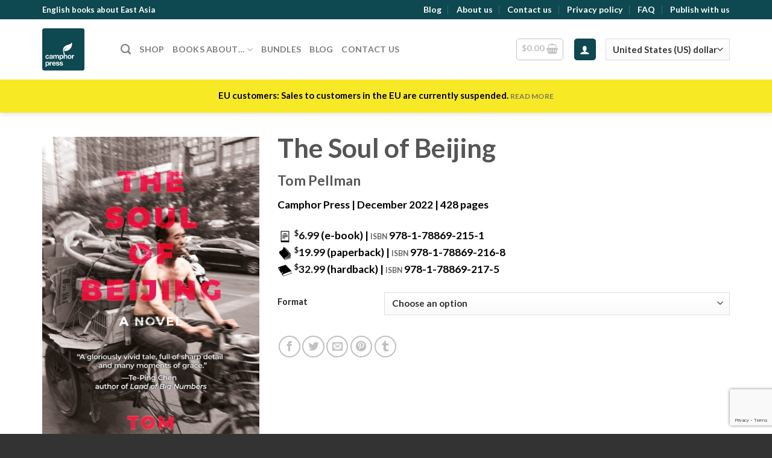

--- FILE ---
content_type: text/html; charset=utf-8
request_url: https://www.google.com/recaptcha/api2/anchor?ar=1&k=6Le-ZOcbAAAAAHqt_ibPv-NXyQAA1iRMSD5xJ96C&co=aHR0cHM6Ly93d3cuY2FtcGhvcnByZXNzLmNvbTo0NDM.&hl=en&v=PoyoqOPhxBO7pBk68S4YbpHZ&size=invisible&anchor-ms=20000&execute-ms=30000&cb=2miqhtel5wdt
body_size: 48878
content:
<!DOCTYPE HTML><html dir="ltr" lang="en"><head><meta http-equiv="Content-Type" content="text/html; charset=UTF-8">
<meta http-equiv="X-UA-Compatible" content="IE=edge">
<title>reCAPTCHA</title>
<style type="text/css">
/* cyrillic-ext */
@font-face {
  font-family: 'Roboto';
  font-style: normal;
  font-weight: 400;
  font-stretch: 100%;
  src: url(//fonts.gstatic.com/s/roboto/v48/KFO7CnqEu92Fr1ME7kSn66aGLdTylUAMa3GUBHMdazTgWw.woff2) format('woff2');
  unicode-range: U+0460-052F, U+1C80-1C8A, U+20B4, U+2DE0-2DFF, U+A640-A69F, U+FE2E-FE2F;
}
/* cyrillic */
@font-face {
  font-family: 'Roboto';
  font-style: normal;
  font-weight: 400;
  font-stretch: 100%;
  src: url(//fonts.gstatic.com/s/roboto/v48/KFO7CnqEu92Fr1ME7kSn66aGLdTylUAMa3iUBHMdazTgWw.woff2) format('woff2');
  unicode-range: U+0301, U+0400-045F, U+0490-0491, U+04B0-04B1, U+2116;
}
/* greek-ext */
@font-face {
  font-family: 'Roboto';
  font-style: normal;
  font-weight: 400;
  font-stretch: 100%;
  src: url(//fonts.gstatic.com/s/roboto/v48/KFO7CnqEu92Fr1ME7kSn66aGLdTylUAMa3CUBHMdazTgWw.woff2) format('woff2');
  unicode-range: U+1F00-1FFF;
}
/* greek */
@font-face {
  font-family: 'Roboto';
  font-style: normal;
  font-weight: 400;
  font-stretch: 100%;
  src: url(//fonts.gstatic.com/s/roboto/v48/KFO7CnqEu92Fr1ME7kSn66aGLdTylUAMa3-UBHMdazTgWw.woff2) format('woff2');
  unicode-range: U+0370-0377, U+037A-037F, U+0384-038A, U+038C, U+038E-03A1, U+03A3-03FF;
}
/* math */
@font-face {
  font-family: 'Roboto';
  font-style: normal;
  font-weight: 400;
  font-stretch: 100%;
  src: url(//fonts.gstatic.com/s/roboto/v48/KFO7CnqEu92Fr1ME7kSn66aGLdTylUAMawCUBHMdazTgWw.woff2) format('woff2');
  unicode-range: U+0302-0303, U+0305, U+0307-0308, U+0310, U+0312, U+0315, U+031A, U+0326-0327, U+032C, U+032F-0330, U+0332-0333, U+0338, U+033A, U+0346, U+034D, U+0391-03A1, U+03A3-03A9, U+03B1-03C9, U+03D1, U+03D5-03D6, U+03F0-03F1, U+03F4-03F5, U+2016-2017, U+2034-2038, U+203C, U+2040, U+2043, U+2047, U+2050, U+2057, U+205F, U+2070-2071, U+2074-208E, U+2090-209C, U+20D0-20DC, U+20E1, U+20E5-20EF, U+2100-2112, U+2114-2115, U+2117-2121, U+2123-214F, U+2190, U+2192, U+2194-21AE, U+21B0-21E5, U+21F1-21F2, U+21F4-2211, U+2213-2214, U+2216-22FF, U+2308-230B, U+2310, U+2319, U+231C-2321, U+2336-237A, U+237C, U+2395, U+239B-23B7, U+23D0, U+23DC-23E1, U+2474-2475, U+25AF, U+25B3, U+25B7, U+25BD, U+25C1, U+25CA, U+25CC, U+25FB, U+266D-266F, U+27C0-27FF, U+2900-2AFF, U+2B0E-2B11, U+2B30-2B4C, U+2BFE, U+3030, U+FF5B, U+FF5D, U+1D400-1D7FF, U+1EE00-1EEFF;
}
/* symbols */
@font-face {
  font-family: 'Roboto';
  font-style: normal;
  font-weight: 400;
  font-stretch: 100%;
  src: url(//fonts.gstatic.com/s/roboto/v48/KFO7CnqEu92Fr1ME7kSn66aGLdTylUAMaxKUBHMdazTgWw.woff2) format('woff2');
  unicode-range: U+0001-000C, U+000E-001F, U+007F-009F, U+20DD-20E0, U+20E2-20E4, U+2150-218F, U+2190, U+2192, U+2194-2199, U+21AF, U+21E6-21F0, U+21F3, U+2218-2219, U+2299, U+22C4-22C6, U+2300-243F, U+2440-244A, U+2460-24FF, U+25A0-27BF, U+2800-28FF, U+2921-2922, U+2981, U+29BF, U+29EB, U+2B00-2BFF, U+4DC0-4DFF, U+FFF9-FFFB, U+10140-1018E, U+10190-1019C, U+101A0, U+101D0-101FD, U+102E0-102FB, U+10E60-10E7E, U+1D2C0-1D2D3, U+1D2E0-1D37F, U+1F000-1F0FF, U+1F100-1F1AD, U+1F1E6-1F1FF, U+1F30D-1F30F, U+1F315, U+1F31C, U+1F31E, U+1F320-1F32C, U+1F336, U+1F378, U+1F37D, U+1F382, U+1F393-1F39F, U+1F3A7-1F3A8, U+1F3AC-1F3AF, U+1F3C2, U+1F3C4-1F3C6, U+1F3CA-1F3CE, U+1F3D4-1F3E0, U+1F3ED, U+1F3F1-1F3F3, U+1F3F5-1F3F7, U+1F408, U+1F415, U+1F41F, U+1F426, U+1F43F, U+1F441-1F442, U+1F444, U+1F446-1F449, U+1F44C-1F44E, U+1F453, U+1F46A, U+1F47D, U+1F4A3, U+1F4B0, U+1F4B3, U+1F4B9, U+1F4BB, U+1F4BF, U+1F4C8-1F4CB, U+1F4D6, U+1F4DA, U+1F4DF, U+1F4E3-1F4E6, U+1F4EA-1F4ED, U+1F4F7, U+1F4F9-1F4FB, U+1F4FD-1F4FE, U+1F503, U+1F507-1F50B, U+1F50D, U+1F512-1F513, U+1F53E-1F54A, U+1F54F-1F5FA, U+1F610, U+1F650-1F67F, U+1F687, U+1F68D, U+1F691, U+1F694, U+1F698, U+1F6AD, U+1F6B2, U+1F6B9-1F6BA, U+1F6BC, U+1F6C6-1F6CF, U+1F6D3-1F6D7, U+1F6E0-1F6EA, U+1F6F0-1F6F3, U+1F6F7-1F6FC, U+1F700-1F7FF, U+1F800-1F80B, U+1F810-1F847, U+1F850-1F859, U+1F860-1F887, U+1F890-1F8AD, U+1F8B0-1F8BB, U+1F8C0-1F8C1, U+1F900-1F90B, U+1F93B, U+1F946, U+1F984, U+1F996, U+1F9E9, U+1FA00-1FA6F, U+1FA70-1FA7C, U+1FA80-1FA89, U+1FA8F-1FAC6, U+1FACE-1FADC, U+1FADF-1FAE9, U+1FAF0-1FAF8, U+1FB00-1FBFF;
}
/* vietnamese */
@font-face {
  font-family: 'Roboto';
  font-style: normal;
  font-weight: 400;
  font-stretch: 100%;
  src: url(//fonts.gstatic.com/s/roboto/v48/KFO7CnqEu92Fr1ME7kSn66aGLdTylUAMa3OUBHMdazTgWw.woff2) format('woff2');
  unicode-range: U+0102-0103, U+0110-0111, U+0128-0129, U+0168-0169, U+01A0-01A1, U+01AF-01B0, U+0300-0301, U+0303-0304, U+0308-0309, U+0323, U+0329, U+1EA0-1EF9, U+20AB;
}
/* latin-ext */
@font-face {
  font-family: 'Roboto';
  font-style: normal;
  font-weight: 400;
  font-stretch: 100%;
  src: url(//fonts.gstatic.com/s/roboto/v48/KFO7CnqEu92Fr1ME7kSn66aGLdTylUAMa3KUBHMdazTgWw.woff2) format('woff2');
  unicode-range: U+0100-02BA, U+02BD-02C5, U+02C7-02CC, U+02CE-02D7, U+02DD-02FF, U+0304, U+0308, U+0329, U+1D00-1DBF, U+1E00-1E9F, U+1EF2-1EFF, U+2020, U+20A0-20AB, U+20AD-20C0, U+2113, U+2C60-2C7F, U+A720-A7FF;
}
/* latin */
@font-face {
  font-family: 'Roboto';
  font-style: normal;
  font-weight: 400;
  font-stretch: 100%;
  src: url(//fonts.gstatic.com/s/roboto/v48/KFO7CnqEu92Fr1ME7kSn66aGLdTylUAMa3yUBHMdazQ.woff2) format('woff2');
  unicode-range: U+0000-00FF, U+0131, U+0152-0153, U+02BB-02BC, U+02C6, U+02DA, U+02DC, U+0304, U+0308, U+0329, U+2000-206F, U+20AC, U+2122, U+2191, U+2193, U+2212, U+2215, U+FEFF, U+FFFD;
}
/* cyrillic-ext */
@font-face {
  font-family: 'Roboto';
  font-style: normal;
  font-weight: 500;
  font-stretch: 100%;
  src: url(//fonts.gstatic.com/s/roboto/v48/KFO7CnqEu92Fr1ME7kSn66aGLdTylUAMa3GUBHMdazTgWw.woff2) format('woff2');
  unicode-range: U+0460-052F, U+1C80-1C8A, U+20B4, U+2DE0-2DFF, U+A640-A69F, U+FE2E-FE2F;
}
/* cyrillic */
@font-face {
  font-family: 'Roboto';
  font-style: normal;
  font-weight: 500;
  font-stretch: 100%;
  src: url(//fonts.gstatic.com/s/roboto/v48/KFO7CnqEu92Fr1ME7kSn66aGLdTylUAMa3iUBHMdazTgWw.woff2) format('woff2');
  unicode-range: U+0301, U+0400-045F, U+0490-0491, U+04B0-04B1, U+2116;
}
/* greek-ext */
@font-face {
  font-family: 'Roboto';
  font-style: normal;
  font-weight: 500;
  font-stretch: 100%;
  src: url(//fonts.gstatic.com/s/roboto/v48/KFO7CnqEu92Fr1ME7kSn66aGLdTylUAMa3CUBHMdazTgWw.woff2) format('woff2');
  unicode-range: U+1F00-1FFF;
}
/* greek */
@font-face {
  font-family: 'Roboto';
  font-style: normal;
  font-weight: 500;
  font-stretch: 100%;
  src: url(//fonts.gstatic.com/s/roboto/v48/KFO7CnqEu92Fr1ME7kSn66aGLdTylUAMa3-UBHMdazTgWw.woff2) format('woff2');
  unicode-range: U+0370-0377, U+037A-037F, U+0384-038A, U+038C, U+038E-03A1, U+03A3-03FF;
}
/* math */
@font-face {
  font-family: 'Roboto';
  font-style: normal;
  font-weight: 500;
  font-stretch: 100%;
  src: url(//fonts.gstatic.com/s/roboto/v48/KFO7CnqEu92Fr1ME7kSn66aGLdTylUAMawCUBHMdazTgWw.woff2) format('woff2');
  unicode-range: U+0302-0303, U+0305, U+0307-0308, U+0310, U+0312, U+0315, U+031A, U+0326-0327, U+032C, U+032F-0330, U+0332-0333, U+0338, U+033A, U+0346, U+034D, U+0391-03A1, U+03A3-03A9, U+03B1-03C9, U+03D1, U+03D5-03D6, U+03F0-03F1, U+03F4-03F5, U+2016-2017, U+2034-2038, U+203C, U+2040, U+2043, U+2047, U+2050, U+2057, U+205F, U+2070-2071, U+2074-208E, U+2090-209C, U+20D0-20DC, U+20E1, U+20E5-20EF, U+2100-2112, U+2114-2115, U+2117-2121, U+2123-214F, U+2190, U+2192, U+2194-21AE, U+21B0-21E5, U+21F1-21F2, U+21F4-2211, U+2213-2214, U+2216-22FF, U+2308-230B, U+2310, U+2319, U+231C-2321, U+2336-237A, U+237C, U+2395, U+239B-23B7, U+23D0, U+23DC-23E1, U+2474-2475, U+25AF, U+25B3, U+25B7, U+25BD, U+25C1, U+25CA, U+25CC, U+25FB, U+266D-266F, U+27C0-27FF, U+2900-2AFF, U+2B0E-2B11, U+2B30-2B4C, U+2BFE, U+3030, U+FF5B, U+FF5D, U+1D400-1D7FF, U+1EE00-1EEFF;
}
/* symbols */
@font-face {
  font-family: 'Roboto';
  font-style: normal;
  font-weight: 500;
  font-stretch: 100%;
  src: url(//fonts.gstatic.com/s/roboto/v48/KFO7CnqEu92Fr1ME7kSn66aGLdTylUAMaxKUBHMdazTgWw.woff2) format('woff2');
  unicode-range: U+0001-000C, U+000E-001F, U+007F-009F, U+20DD-20E0, U+20E2-20E4, U+2150-218F, U+2190, U+2192, U+2194-2199, U+21AF, U+21E6-21F0, U+21F3, U+2218-2219, U+2299, U+22C4-22C6, U+2300-243F, U+2440-244A, U+2460-24FF, U+25A0-27BF, U+2800-28FF, U+2921-2922, U+2981, U+29BF, U+29EB, U+2B00-2BFF, U+4DC0-4DFF, U+FFF9-FFFB, U+10140-1018E, U+10190-1019C, U+101A0, U+101D0-101FD, U+102E0-102FB, U+10E60-10E7E, U+1D2C0-1D2D3, U+1D2E0-1D37F, U+1F000-1F0FF, U+1F100-1F1AD, U+1F1E6-1F1FF, U+1F30D-1F30F, U+1F315, U+1F31C, U+1F31E, U+1F320-1F32C, U+1F336, U+1F378, U+1F37D, U+1F382, U+1F393-1F39F, U+1F3A7-1F3A8, U+1F3AC-1F3AF, U+1F3C2, U+1F3C4-1F3C6, U+1F3CA-1F3CE, U+1F3D4-1F3E0, U+1F3ED, U+1F3F1-1F3F3, U+1F3F5-1F3F7, U+1F408, U+1F415, U+1F41F, U+1F426, U+1F43F, U+1F441-1F442, U+1F444, U+1F446-1F449, U+1F44C-1F44E, U+1F453, U+1F46A, U+1F47D, U+1F4A3, U+1F4B0, U+1F4B3, U+1F4B9, U+1F4BB, U+1F4BF, U+1F4C8-1F4CB, U+1F4D6, U+1F4DA, U+1F4DF, U+1F4E3-1F4E6, U+1F4EA-1F4ED, U+1F4F7, U+1F4F9-1F4FB, U+1F4FD-1F4FE, U+1F503, U+1F507-1F50B, U+1F50D, U+1F512-1F513, U+1F53E-1F54A, U+1F54F-1F5FA, U+1F610, U+1F650-1F67F, U+1F687, U+1F68D, U+1F691, U+1F694, U+1F698, U+1F6AD, U+1F6B2, U+1F6B9-1F6BA, U+1F6BC, U+1F6C6-1F6CF, U+1F6D3-1F6D7, U+1F6E0-1F6EA, U+1F6F0-1F6F3, U+1F6F7-1F6FC, U+1F700-1F7FF, U+1F800-1F80B, U+1F810-1F847, U+1F850-1F859, U+1F860-1F887, U+1F890-1F8AD, U+1F8B0-1F8BB, U+1F8C0-1F8C1, U+1F900-1F90B, U+1F93B, U+1F946, U+1F984, U+1F996, U+1F9E9, U+1FA00-1FA6F, U+1FA70-1FA7C, U+1FA80-1FA89, U+1FA8F-1FAC6, U+1FACE-1FADC, U+1FADF-1FAE9, U+1FAF0-1FAF8, U+1FB00-1FBFF;
}
/* vietnamese */
@font-face {
  font-family: 'Roboto';
  font-style: normal;
  font-weight: 500;
  font-stretch: 100%;
  src: url(//fonts.gstatic.com/s/roboto/v48/KFO7CnqEu92Fr1ME7kSn66aGLdTylUAMa3OUBHMdazTgWw.woff2) format('woff2');
  unicode-range: U+0102-0103, U+0110-0111, U+0128-0129, U+0168-0169, U+01A0-01A1, U+01AF-01B0, U+0300-0301, U+0303-0304, U+0308-0309, U+0323, U+0329, U+1EA0-1EF9, U+20AB;
}
/* latin-ext */
@font-face {
  font-family: 'Roboto';
  font-style: normal;
  font-weight: 500;
  font-stretch: 100%;
  src: url(//fonts.gstatic.com/s/roboto/v48/KFO7CnqEu92Fr1ME7kSn66aGLdTylUAMa3KUBHMdazTgWw.woff2) format('woff2');
  unicode-range: U+0100-02BA, U+02BD-02C5, U+02C7-02CC, U+02CE-02D7, U+02DD-02FF, U+0304, U+0308, U+0329, U+1D00-1DBF, U+1E00-1E9F, U+1EF2-1EFF, U+2020, U+20A0-20AB, U+20AD-20C0, U+2113, U+2C60-2C7F, U+A720-A7FF;
}
/* latin */
@font-face {
  font-family: 'Roboto';
  font-style: normal;
  font-weight: 500;
  font-stretch: 100%;
  src: url(//fonts.gstatic.com/s/roboto/v48/KFO7CnqEu92Fr1ME7kSn66aGLdTylUAMa3yUBHMdazQ.woff2) format('woff2');
  unicode-range: U+0000-00FF, U+0131, U+0152-0153, U+02BB-02BC, U+02C6, U+02DA, U+02DC, U+0304, U+0308, U+0329, U+2000-206F, U+20AC, U+2122, U+2191, U+2193, U+2212, U+2215, U+FEFF, U+FFFD;
}
/* cyrillic-ext */
@font-face {
  font-family: 'Roboto';
  font-style: normal;
  font-weight: 900;
  font-stretch: 100%;
  src: url(//fonts.gstatic.com/s/roboto/v48/KFO7CnqEu92Fr1ME7kSn66aGLdTylUAMa3GUBHMdazTgWw.woff2) format('woff2');
  unicode-range: U+0460-052F, U+1C80-1C8A, U+20B4, U+2DE0-2DFF, U+A640-A69F, U+FE2E-FE2F;
}
/* cyrillic */
@font-face {
  font-family: 'Roboto';
  font-style: normal;
  font-weight: 900;
  font-stretch: 100%;
  src: url(//fonts.gstatic.com/s/roboto/v48/KFO7CnqEu92Fr1ME7kSn66aGLdTylUAMa3iUBHMdazTgWw.woff2) format('woff2');
  unicode-range: U+0301, U+0400-045F, U+0490-0491, U+04B0-04B1, U+2116;
}
/* greek-ext */
@font-face {
  font-family: 'Roboto';
  font-style: normal;
  font-weight: 900;
  font-stretch: 100%;
  src: url(//fonts.gstatic.com/s/roboto/v48/KFO7CnqEu92Fr1ME7kSn66aGLdTylUAMa3CUBHMdazTgWw.woff2) format('woff2');
  unicode-range: U+1F00-1FFF;
}
/* greek */
@font-face {
  font-family: 'Roboto';
  font-style: normal;
  font-weight: 900;
  font-stretch: 100%;
  src: url(//fonts.gstatic.com/s/roboto/v48/KFO7CnqEu92Fr1ME7kSn66aGLdTylUAMa3-UBHMdazTgWw.woff2) format('woff2');
  unicode-range: U+0370-0377, U+037A-037F, U+0384-038A, U+038C, U+038E-03A1, U+03A3-03FF;
}
/* math */
@font-face {
  font-family: 'Roboto';
  font-style: normal;
  font-weight: 900;
  font-stretch: 100%;
  src: url(//fonts.gstatic.com/s/roboto/v48/KFO7CnqEu92Fr1ME7kSn66aGLdTylUAMawCUBHMdazTgWw.woff2) format('woff2');
  unicode-range: U+0302-0303, U+0305, U+0307-0308, U+0310, U+0312, U+0315, U+031A, U+0326-0327, U+032C, U+032F-0330, U+0332-0333, U+0338, U+033A, U+0346, U+034D, U+0391-03A1, U+03A3-03A9, U+03B1-03C9, U+03D1, U+03D5-03D6, U+03F0-03F1, U+03F4-03F5, U+2016-2017, U+2034-2038, U+203C, U+2040, U+2043, U+2047, U+2050, U+2057, U+205F, U+2070-2071, U+2074-208E, U+2090-209C, U+20D0-20DC, U+20E1, U+20E5-20EF, U+2100-2112, U+2114-2115, U+2117-2121, U+2123-214F, U+2190, U+2192, U+2194-21AE, U+21B0-21E5, U+21F1-21F2, U+21F4-2211, U+2213-2214, U+2216-22FF, U+2308-230B, U+2310, U+2319, U+231C-2321, U+2336-237A, U+237C, U+2395, U+239B-23B7, U+23D0, U+23DC-23E1, U+2474-2475, U+25AF, U+25B3, U+25B7, U+25BD, U+25C1, U+25CA, U+25CC, U+25FB, U+266D-266F, U+27C0-27FF, U+2900-2AFF, U+2B0E-2B11, U+2B30-2B4C, U+2BFE, U+3030, U+FF5B, U+FF5D, U+1D400-1D7FF, U+1EE00-1EEFF;
}
/* symbols */
@font-face {
  font-family: 'Roboto';
  font-style: normal;
  font-weight: 900;
  font-stretch: 100%;
  src: url(//fonts.gstatic.com/s/roboto/v48/KFO7CnqEu92Fr1ME7kSn66aGLdTylUAMaxKUBHMdazTgWw.woff2) format('woff2');
  unicode-range: U+0001-000C, U+000E-001F, U+007F-009F, U+20DD-20E0, U+20E2-20E4, U+2150-218F, U+2190, U+2192, U+2194-2199, U+21AF, U+21E6-21F0, U+21F3, U+2218-2219, U+2299, U+22C4-22C6, U+2300-243F, U+2440-244A, U+2460-24FF, U+25A0-27BF, U+2800-28FF, U+2921-2922, U+2981, U+29BF, U+29EB, U+2B00-2BFF, U+4DC0-4DFF, U+FFF9-FFFB, U+10140-1018E, U+10190-1019C, U+101A0, U+101D0-101FD, U+102E0-102FB, U+10E60-10E7E, U+1D2C0-1D2D3, U+1D2E0-1D37F, U+1F000-1F0FF, U+1F100-1F1AD, U+1F1E6-1F1FF, U+1F30D-1F30F, U+1F315, U+1F31C, U+1F31E, U+1F320-1F32C, U+1F336, U+1F378, U+1F37D, U+1F382, U+1F393-1F39F, U+1F3A7-1F3A8, U+1F3AC-1F3AF, U+1F3C2, U+1F3C4-1F3C6, U+1F3CA-1F3CE, U+1F3D4-1F3E0, U+1F3ED, U+1F3F1-1F3F3, U+1F3F5-1F3F7, U+1F408, U+1F415, U+1F41F, U+1F426, U+1F43F, U+1F441-1F442, U+1F444, U+1F446-1F449, U+1F44C-1F44E, U+1F453, U+1F46A, U+1F47D, U+1F4A3, U+1F4B0, U+1F4B3, U+1F4B9, U+1F4BB, U+1F4BF, U+1F4C8-1F4CB, U+1F4D6, U+1F4DA, U+1F4DF, U+1F4E3-1F4E6, U+1F4EA-1F4ED, U+1F4F7, U+1F4F9-1F4FB, U+1F4FD-1F4FE, U+1F503, U+1F507-1F50B, U+1F50D, U+1F512-1F513, U+1F53E-1F54A, U+1F54F-1F5FA, U+1F610, U+1F650-1F67F, U+1F687, U+1F68D, U+1F691, U+1F694, U+1F698, U+1F6AD, U+1F6B2, U+1F6B9-1F6BA, U+1F6BC, U+1F6C6-1F6CF, U+1F6D3-1F6D7, U+1F6E0-1F6EA, U+1F6F0-1F6F3, U+1F6F7-1F6FC, U+1F700-1F7FF, U+1F800-1F80B, U+1F810-1F847, U+1F850-1F859, U+1F860-1F887, U+1F890-1F8AD, U+1F8B0-1F8BB, U+1F8C0-1F8C1, U+1F900-1F90B, U+1F93B, U+1F946, U+1F984, U+1F996, U+1F9E9, U+1FA00-1FA6F, U+1FA70-1FA7C, U+1FA80-1FA89, U+1FA8F-1FAC6, U+1FACE-1FADC, U+1FADF-1FAE9, U+1FAF0-1FAF8, U+1FB00-1FBFF;
}
/* vietnamese */
@font-face {
  font-family: 'Roboto';
  font-style: normal;
  font-weight: 900;
  font-stretch: 100%;
  src: url(//fonts.gstatic.com/s/roboto/v48/KFO7CnqEu92Fr1ME7kSn66aGLdTylUAMa3OUBHMdazTgWw.woff2) format('woff2');
  unicode-range: U+0102-0103, U+0110-0111, U+0128-0129, U+0168-0169, U+01A0-01A1, U+01AF-01B0, U+0300-0301, U+0303-0304, U+0308-0309, U+0323, U+0329, U+1EA0-1EF9, U+20AB;
}
/* latin-ext */
@font-face {
  font-family: 'Roboto';
  font-style: normal;
  font-weight: 900;
  font-stretch: 100%;
  src: url(//fonts.gstatic.com/s/roboto/v48/KFO7CnqEu92Fr1ME7kSn66aGLdTylUAMa3KUBHMdazTgWw.woff2) format('woff2');
  unicode-range: U+0100-02BA, U+02BD-02C5, U+02C7-02CC, U+02CE-02D7, U+02DD-02FF, U+0304, U+0308, U+0329, U+1D00-1DBF, U+1E00-1E9F, U+1EF2-1EFF, U+2020, U+20A0-20AB, U+20AD-20C0, U+2113, U+2C60-2C7F, U+A720-A7FF;
}
/* latin */
@font-face {
  font-family: 'Roboto';
  font-style: normal;
  font-weight: 900;
  font-stretch: 100%;
  src: url(//fonts.gstatic.com/s/roboto/v48/KFO7CnqEu92Fr1ME7kSn66aGLdTylUAMa3yUBHMdazQ.woff2) format('woff2');
  unicode-range: U+0000-00FF, U+0131, U+0152-0153, U+02BB-02BC, U+02C6, U+02DA, U+02DC, U+0304, U+0308, U+0329, U+2000-206F, U+20AC, U+2122, U+2191, U+2193, U+2212, U+2215, U+FEFF, U+FFFD;
}

</style>
<link rel="stylesheet" type="text/css" href="https://www.gstatic.com/recaptcha/releases/PoyoqOPhxBO7pBk68S4YbpHZ/styles__ltr.css">
<script nonce="zWnmXyrz3pGb-gyRzNc3cQ" type="text/javascript">window['__recaptcha_api'] = 'https://www.google.com/recaptcha/api2/';</script>
<script type="text/javascript" src="https://www.gstatic.com/recaptcha/releases/PoyoqOPhxBO7pBk68S4YbpHZ/recaptcha__en.js" nonce="zWnmXyrz3pGb-gyRzNc3cQ">
      
    </script></head>
<body><div id="rc-anchor-alert" class="rc-anchor-alert"></div>
<input type="hidden" id="recaptcha-token" value="[base64]">
<script type="text/javascript" nonce="zWnmXyrz3pGb-gyRzNc3cQ">
      recaptcha.anchor.Main.init("[\x22ainput\x22,[\x22bgdata\x22,\x22\x22,\[base64]/[base64]/UltIKytdPWE6KGE8MjA0OD9SW0grK109YT4+NnwxOTI6KChhJjY0NTEyKT09NTUyOTYmJnErMTxoLmxlbmd0aCYmKGguY2hhckNvZGVBdChxKzEpJjY0NTEyKT09NTYzMjA/[base64]/MjU1OlI/[base64]/[base64]/[base64]/[base64]/[base64]/[base64]/[base64]/[base64]/[base64]/[base64]\x22,\[base64]\\u003d\x22,\x22w5Epw6xkw6LCocOBwq8yw7TCkcKHwrzDq8K7EMOkw4ATQWpcVsKpbnnCvmzChDLDl8KwXUAxwqtGw6UTw73ChwBfw6XCssKmwrctJ8OZwq/DpCk7woR2ckPCkGglw4xWGBFuRyXDqTFbN2FLw5dHw4hzw6HCg8Oaw7fDpmjDjSdrw6HClmRWWCHCo8OIeT0Lw6l0ZQzCosO3wrfDsnvDmMKkwpZiw7TDlMOcDMKHw6s6w5PDucOzeMKrAcK5w6/[base64]/DvEYsw6Fzcg9yeQZ6w4ZGaCVow6DDoTdMMcOle8KnBQpRLBLDksKewrhDwr/Dr34Qwq7CgjZ7LMK/VsKwSmrCqGPDtcKnAcKLwpLDicOGD8KsSsKvOyoyw7N8wovCmTpBe8OEwrA8wrPCncKMHwjDpcOUwrlAO2TClBlXwrbDkXTDusOkKsO1d8OffMOOPiHDkWULCcKnVMO5wqrDjXpnLMONwoV4BgzCncOLwpbDk8O4BlFjwr7Cuk/Dtjs9w5Ykw7N9wqnCkikew54OwpJnw6TCjsKHwpFdGzR0IH0nFWTCt13CmsOEwqBZw5pVBcOhwod/SAByw4EKw7fDj8K2wpRNNGLDr8KQJcObY8Kew4rCmMO5FH/DtS0RAMKFbsOlwqbCuncmBjgqI8OVR8KtIsKswptmwo3CusKRIQDCnsKXwot/wpILw7rCt3oIw7shdRs8w6zCpl0nGHcbw7HDokYJa3bDvcOmRzzDvsOqwoAqw5VVcMOBRiNJU8OyA1dMw4VmwrQSw6DDlcOkwqYtKSt6wr9gO8Oswo/Cgm1DbgRAw5ovF3rCucK+wptKwo8BwpHDs8KSw5MvwppJwrDDtsKOw4PCpFXDs8KddjFlC3dxwoZSwoB2U8O8w6TDklU6EgzDlsKHwpJdwrwdfMKsw6tnV27Ckz1twp0jwprCnDHDlhodw53Dr0nCjSHCqcO6w4A+OT8Sw61tDMKgYcKJw57Cml7CszPCky/DnsO6w63DgcKaXsOHFcO/w6tuwo0WL0JXa8OgAcOHwpsoU05sCmw/asKmD2l0cDbDh8KDwqEgwo4KBD3DvMOKR8OJFMKpw6nDq8KPHBpow7TCuy18wo1PAMK8TsKgwqPCtmPCv8OSZ8K6wqFnXR/Ds8OJw6Z/[base64]/F1QGLMOaCsOCIx7DlinCtEYEw67CqVZFw6HDqy1Lw53DrzoBaxVzBlnDksKsOidBRsKUUiEowrB8MQc2QH1RMz8QwrXChcO+wq7Dg0rDkzwwwqYlw57Cjl7CvMO6w6IAXCA5OcOvw67Drm1Pw7zCm8KIUmHDisO1E8KwwroXwpTDlFI2ewMAHW/CvG5fCsO1wqMpw7JGwplMwovCjcKUw5ksYGUiKcKWw6R3XcKvU8OvVxDDk0QGw5/CnAXDnMK9f1fDk8OMwqzCjH4cwrrCicKtYcKtwrrDs0sHJDvClcKjw5/Cl8KsEBJRQjoOfsO5wrHCtcO4wqDCq2LDih3DssKEw6vDkH5SbMKBT8OTaHR/dsOjwpVjwrgsEEHDicO2fgpKBsKTwpbCpDV/w5xqEi8VfGzDrUrCgsKHw5fDs8OMMC3Dj8Ouw6bDhsK1PgdnLAPCk8OjckXCgjgQwqV/w6JeC1nCqMOBwoR2J20jKMKZw55NHsKywpluFU8mBTDCgEkIUMOowqU+wrXCoH/ClcOewpF9E8K1YGFuAFMiwq3DrcOfRcKSw77DgzhwFU/Cm08iwrltw73CpU9HXVJLw5zDtg8QKFkBD8KlFcKjw5Ygw4jDkwbDuH1Uw7DDmmsyw4jChl4/PcOLwqdTw4DDnsOWw6/CrMKUBcOCw4nDkWAGw55Ww7M4A8KGB8KZwpArfcOswookwowySMOVw418GjHCjcOfwpE9woANQsK/fsOdwrTCiMKFdhJhaXvCthvCvy/DnMKnfcOawpHCv8KAOwwFG0/CkgpXMDl8b8Knw5sqwqw2RXc9YsONwpwaYMO8wo1/X8Olw4d4w6zCjC/CjTJuEsKuwq7CucKhw6jDhcOuw6fDsMK0w63CnMKWw6Zxw5cpKMOha8K8w6Jsw47ClCt9B0EzK8OSMhBdS8K2GSHDgylle3Uiwq/CjsOIw4bCnMKdbsOQRMKKU25iw6BcwojCq3kQQ8KocXHDiFDCgsKEBELCjsKiFcO7fylGNMOCA8OfFGnDsBdPwosiwqQtTcOKw5nCv8K2wqbCn8Ojw7krwpdYw7XCrW7Ct8OFwrDCsTHClcOEwqwlf8KAPDfCosOxAMKdfMKiwpLCkQjCiMKHbMK5JUgHw7/[base64]/w7ZQMsKkX8KUUHQnNQTDksKIUCoBwqQnw5BHJMOkUVsfwrfDow5fw43Cg1Biwr/CksK1YiNccVlBB1wnw5/[base64]/YEw2w7rDp8K4w7Y8WR7CmsK3w6fDhsK2wobChTcjw4xmw7PDvS/DkcO8Jl9tOEk5wrtbWcKTwo56OlDDg8KWwqHDtlcrE8KGOMKew50Cw6tsG8K/SUHDmAI6U8Olw7BWwrIdYnc7wpsOSg7CiW3CgMOBw4BnSsO6chjDuMKxw77CsR/DqsO7w77Cv8KsZ8O/GVjCscKiw7vCm0Qmb2bDoULDrRHDnsKAVnV5AsKXEcOxHHQ7UxcpwqkZdyvCllluIWBrDcO7cQbCr8OkwrHDgywZKMO1awDCpTzDuMK5O059wqBzO13CkGY/w5PDnRbCicKsAD7CtsOlw7U5EsOfBsOnJkbClyUCwqbDlRzChcKZw53DicKAHGZmwpJ9w7EtD8K6FMKhwoPCujQew5/DqWsWw7vDv07Du1IJwrNaR8OBD8KYwpoSFjjDlzYVDsKaEE3ChMKPw6pIwpIGw5xwwp/CiMK5w5LCkVfDsXFEJMO8Z2JqT1HDvnx3wqjCnEzCg8OhGBMBw4kXHW1mw77Cp8OuGGrCnRUsUMOnIcKZFcOzY8OywpdUwrzCgCMfEGHDgmTDmlLCtkYRe8KMw5xCD8O2emgEworDq8KROlUPX8O6P8KPwqLCjCXCrCQSMnFXwozCgw/DmTTDnjRVQRhSw4HCvVLCvsO8w5Nyw49ffyR8w6AHA2hLPsOVwo4iw4sGw4h+woXDusK3w6/DqgLCoB7Dv8KOSk5/[base64]/Cvm3Cg3JOwr7Ck8KLwoN/[base64]/ew8hCUEzw5I2w69Hw4FaPcO7e8KVesKxXng+HxnCk1UcQsOKTUwvwpTDtipowqjDkVvCkXbDlcKwwrHCpcKPGMOCUsKJGF7DgFDCvcOHw4DDm8OtOSrCqcK2YsKqw5nDoT/DtMK9V8K2FGhObQczOcKowoPCj3nCvMOzJ8Onw4bCoB7DsMOUwo9lwooqw7tLYMKONDvCt8Kuw7zCrcOhwqpEwqgDIR7Cr0waXsORw5vCsHjDm8O/d8O+N8KQw5Ziwr/DvizDlBJ2VcKtTcOrNkpXMsKhZcOfwoA+acKMcl3CkcOBw7PDlcONSV3DqBIGEMKadmrDgMOUwpRfwrJbfio5A8OnAMK9w5nDuMOWw7XDg8Knw6HDklHCtsKPw5R3RR/CnUHCpMOnU8Opw7vCmXR1wrbDqSoTw6nDvlbDv1Y4YcOGw5EIw4xIwoDCssOLw6/Ck0hQRzvDlMOYbGp2WsKgwrAYIG/[base64]/CqMO7w5g5aj3CqSADwo0Cw7bDu8O4wo0XNFVmwpU/[base64]/RmDCvcK7ZWtKG8O+J2/DiMO5cTzCpMO/w5fDu8OnJ8KPPMKednVoFDrDtcOwPDvCqsKFw77CisOadAzChVo5JcKRFWnCmcOqwrUFcsKXwqo4UMKZIsK8wqvCp8KUwovDscOkw4JMM8K1w7Ejdiw4wqfDt8ORMikeVklKw5YYwpRCJcOUYcK4w5EjfcKbwrU4w6t7wobDoDwNw7t7w6ErYnI/wpTDs0JAccKiwqBIw7RIw54XN8KEw53DpMKKwocSfsOoKkvDhyjDssOXwoHDq1bChBfDiMKDw7LCmivDoH7DrwXDscKOwonClcOFFMKgw7g7JsK+YMKlAsO3JMKWw5sNw6UCw7zDlcK0woFSKMKvw6XCoQJueMKow5RqwpYLw6BLw6hyaMKzCsO/PcO+cgl/VEZPfAPCrTfDncK3VcKfwrVefXQkIMOdwpfDvTTDhH0RBMKkwq/CsMOdw5bCr8ObEcO5wpfDh33CpcKiwo7Dk2wpCsOgwo5wwrpmwqALwpUVwq1pwqVNA1V/EcOVZMKhw69MOsKCwqTDt8K5wrXDucK9PcKVJB7Dv8OGZzV4CcOBfn7Di8KgfsKRPBRwBMOuI2AHwpjDgSA8RMKkwqMJw7zCrMOSw7vCj8KRwpzDv0XCh13CnMK0JS8fRzF/[base64]/CmGzDmMKKw48zw5vCvTzCn8K0HzHDlMKdQ8KHIybDgXrDgRI8wphDwox7wqvCvk7DqcKNUFTCq8OZNW3Dvg3DuFMGw6bDggIlwrcvw7XCmXIpwoU4ZcKlHcK/wrXDkyEgw77CgsOfTcOjwrh3wroewo/CpQMrFk7DvULDrcK3wqLCoX/[base64]/[base64]/DpXAARVpWw75uwpUGOGBNVsOjw5JDZVXCjGjCshQbwqrDtMOew6AZw6rDpiNRw4jCiMKVecO8NmojaHcqw7fCqCPDnXFCWBHDu8OGRsKRw6Akw45XJ8KLw6LDkBjDghp4w5VzfcOLWcKBw4XCjkhdwqB6fRHDgMKvw7bDu2LDvsO1w7hYw6wLN1/CoUUaXl/CuljCvMKfJcOQd8Kdwp3ClMKiwptsOsORwqZWbWTDmsKgJC/[base64]/bgU3c8Oow681w5DCsMKGWsOowqbCh8K3wp3CmMOKByQNesK8EMK7fywBEmfCgjRYwoE1SUvDgcKENcOsS8KpwpIqwp7CvjZ1w4/CrcKdO8OAOiXCq8O7wp13LhLCuMKdbVRVwpJXTsO5w7EZw7TCpRjDlBLChBvCncOxFsKew6bCsnnDt8OSwoLDlXUmaMK+KsO+w7fChGrCqsKVTcKiwobCl8O/LAZvwo7CoSTDqU/DvTc/d8KiKEV3H8OpwoXCucKbOl/DvSbCiQ/Dr8Kxw6crwpUXVcOnw5nDqcO7w5ojwqRJDcOQKEF/[base64]/[base64]/DucKJFTfDvRdVd8OjVmPChsKGcUXDk8ODC8Ouw6VKwrfCgjbChl/Cg0LDkn7CmmfDncK8KxQhw4xyw6grD8KeW8KwEgtvFyTCrhTDlh/[base64]/Ch1tLwq1kwp9RPx3ChsOfAcKjwpxpHm05KGp/f8KLIDkeSTnDnWJ1JDlXwrHCmQXCpMKlw5TDnsOqw5AmDDbChMKyw5cPABPDrsOZQDVFwpRCUDhfEsOZwovDssKFw7ETw64LZRnCnFROEcOfwrBWT8K/w4kDwp4sS8OLwoMFKy0Cw7puRMKrw6t0wrHCq8ObJEzCqMOTGR8+wroPw6tNBB3CmMKKbQHCrC1LSxwTJQoswrp/GynDuA7CqMKSDDVMEMKYFMK3wpFecjPDiGjCinw+w6MpbnPDnsONwr/DozPDksKKXsOgw6k7GzVMPBDDlzhHwrLDqsOJNg/DvcKnAhF7P8OHw4nDq8Knwq3CgRPCqcOgJlHCgcKSw5EWwq/[base64]/[base64]/Ci8OvTMO2wpfDqBPDoMOQBMOkOFt6wpTDg8K3SBUDwpg/ccKHw4XChxDDiMKmXibCqsKRw5XDgsOzwoI+wrfCoMOkc2sdw6zCu3PCvCvCintPYzgHUi8fwojCvMOxwo0+w6vCr8K5Qh3DicKSSFHCk2jDmxbDkw1Pw78WwrzCtRhDwprCtRRMJAnCgAYRGFDCskUJw5jCm8OxF8OrwqTCvcKRGMKSDMOSw71/w7Y7wrHCgCDChDM9wrDClDFpwr7CnyjDo8OYYsOkTmozK8K/A2QNw5rCm8KJw5B/WsOxQ2jCi2DCjCvCo8OMExhWLsO7w6/CoyvChsOTwpfDgFkUWE7CjsOZw5HDiMOCwqDCrgBfwo7DmcOpwqZ8w7s0w4YyFVd+w73Dj8KAJzbCu8O9BDHDpmzDt8OHP2NWwpw1wrxBw6xYw73DhysWw4cYBcKuw7cSwp/[base64]/Dp0lKM8KwasOpFcO5w5dWeRxpw5ppZ3huesO4eBY/NsOMXG8Zw7zCoTsFHDlnN8Oawr0fTFrCjsONFMO8wpTDlQlMQ8KUw4kFeMO6PkdiwptVMC/Dj8OJNcOSwrLDjU/[base64]/CvsOPwoYBwoAbUMO9w5/DiW7CoMKtw7nCucOvwrwYw74QPmLDvj03w5N7w5drWlrCvzBsG8OLV0k9CiXChsOUwpHCmyLClsOvwqEHAsKMLMO/wrsTwqvCmcKfbMKqwrhOw6c1wotMNl/CvTofwpNTw4luwpbCqcO/N8Olw4bClhkjw68edMO9RmbCrRJGwrgoJ0tiw4bCql5Ub8Kmb8KKYsKqDcOWdUHCqzrDiMOrNcKxDhfChEnDncKzNcO/w4RVQsOeDcKdw4PCssOhwpAUY8OVwqnDuijCocOkwqPDj8OjOklqIAHDlGzDjCkUPcKrGRLCt8Kww7EWalkAwp/ChsKheijDpyV2w4PCrzhXXMKJc8O4w65LwrV1US4ywonCvCfCqsOBA2YoQQcmDlLCs8O7dyHDgj/[base64]/[base64]/w4ADwqbDki8vQ1YJw4UZwoJ8CkNdGMOCwoTCr8KEw67DgwzDjwZ+CMO2Y8OQbMOww7XCisOzdBHCuUNPIynDn8OpMcK0C38BMsOfGFHDs8OwKcK8w7zCjsOUNcKgw4LDiHjDgArCsl/CgMOxw6TDkcKiEzAOR1NvFw7CtMO2w7vDqsKgw7fDssOZZsK5DStCMmgTw4l/JMKYFgbDhcKnwqsTw5LClHIXwqDCqcKRwqvDl3jDgcOewrXDjcOewr9KwqtfNsKBwpjDoMK4OMK9NcO1wqnCnsOHOkrDuRLDnW/[base64]/[base64]/Ch8K7ScKqHhZaTEIVwp1Pw6TClcOmPRxAA8KuwqExwr5YBEkAGkvDncK4ZisxWyjDgcOjw4LDtlnCjMKuZThrFwvDv8OdBRnCmcOUw5/DlyDDgQYoYsKGw6Jvw5TDi3MlwrLDq31DCcOcw7xRw6Bnw61ZMcK/SMKGCMOJX8K9w7QMwoA9w6w4ZsOgGcO6LcKSw7DDkcKww4DDpwZfwr7DuHk5XMKyCMKXOMORRsO1VjJZcMKSw4TDscOIwoDCusK0QXQMXMKmRTl3wp/Dp8KJwofCkcKlL8O9PS1wGyMHcklcesKEZMKSwoLCkMKqwpALw7LClMOBw50/ScOIdMOFVsO/w5IMw63CocOIwoXDhsOJwpECOU3CixLCvcOVTnXCn8Kww4rDkRrDn1HCu8KGwrx9K8OXeMOgw5XCq3LDrzBBwrrDm8KLbcO/w7LDhsOzw4IoFMOfw5zDncOcCcKtw4V1UMKmLRrCicO+wpTCuzIfw7nDt8K7Zl3CrFrDvcKXwppPw4cnEsKQw5NhJ8OSeBPDmMKEGhvClXfDhBpRacOKcGzDgnjCqh3Cp1bCtUHCh08jTMKHTMK1wo/DqMKhwoDDjifDqFDDpmzChcKiw5slPAnDtxLCnRDCtMKiQ8Ozwq9Xwr8pUsKxWUNIw5l/flt4wq3CqcK+JcKVERDDi3LCqsORwojCvDJcwrvDvXDCtXQpGiLDpUIORQfDkcOGAcKGw4Q5w78/w5kYSxVRDy/CqcK9w6/CnEBYw7/ChBPDsjvDhsO7w744K0suZsKbw7/Dg8OSScOiw6ETwqgUw4wFQMKTwrt8w5EjwotbJ8OmGjlUTcKfw5wSwpnDo8KBwr4Qw4TClwbDrB/DoMO+EX5hI8O8b8KsNG4ew7wzwqN9w5JhwpYww73CrTbDrcKIIMK6w40dw6nDo8K+LsKXw6TDjlN3clDCmhTChMKHXsKlDcO/EA9nw7Upw5jDsFYswqHDnlMWFcK/XjXCksOUAcO9eVhpC8OKw7MIw6Uhw5/Dpx3Dgy1kw5sqemPDncK/w4rDqMKEwr4ZUBIOwr5mwr7DpsOxw7Z8w7Iywo/[base64]/Cq8K+w77Cj8Ozw5TCgMKdwq5Ffwkfwo/[base64]/DrHZYw7jCocK8a1dzwr3CisKWw5dhw6lDw4orcsO9wprDtwnDjGfCs2ZEw6TDiXjDpMKewoYww7xuGcKkwpbCjMKYwrl1w55aw4DDmizCtCNgfjfCqcOrw5fCsMKbF8O2wrzDj1rCnMKtd8K4GCwEw5fCoMKLYHNxMMKvVDtFwr4Gwp9awrgLdMKnIw/DssKLw4Q4cMKhUgd2w4wewrnCokBtOcOvUFPCt8KEaVLCscOfSgFcwr5Nw6o/c8KxwqvCn8OqJ8O5fCcfw7rDgsOfw68uB8KEwooEw4zDrjhhX8OcdA7DvsOEWzHDpk3Cg1nCp8K4wpnCpsOpDyPChsOuJAxFwqQsF2Zmw74AFVjCgATCsxksMcOzdMKLw63CglbDicOQw5/DoEnDoVfDlHXCpMK5w7pFw444Um4/I8KfwonCnifCi8OMwpjCtRZWGQ9/bjrCgm9Rw5nDrAQ7wpguAwbChMK6w4zDmsO5UVfCjSHCv8KBNsOcJWsHwoTDsMOswq/Dr3o0H8KpCsOewpvDh3XCnjvCtmfCjQHDiAh8EMOmOx9nYlYBwpdCWMOZw6g4FMKAYwo+KmzDgFnCt8K/[base64]/EjrCm3TCiUnDgHVaVxwYeyRyw7V0DcOjKsO9wpEGKH3CncKKw4jDlybDq8OaRxwSOjvDhsKBwr9Kw7o+wrnDiWlREsK3EsKDSi3CsnIQwoPDnsOrw4I4wrlKY8Oow5FFw5J+wpweEMKAw7HDo8KEBcO0DUfChzh9wpfCvR/[base64]/[base64]/Cogo0B3/CiVHDsMKZLW9ww7lTKyYCdcKtfcOqEknCmUDClcOUwrN9w5tSWWEpw5U4w5rDpQvCq2xBLsOSFCIPwr1sPcKidMOow4HCjhl0wrR3w6fCjXLCkk/DiMK/EgbDinrCjTNWwrkMfTDCkcKZwp8JS8KWw73Dp3nCunrCnQV9f8OZdsKzVcOBWDktWCZVwq1uw4/Ct0h1RsOKwp/[base64]/[base64]/[base64]/CrwLDnnPCm8OnCSJ5UAs+wqnDlmUww5jCvMO6w6I1wqHDv8OnWG5cw7VIwp1eesKTClbCkF/DlsK3fRVqN1PDqsKfWz/Crlk2w60Cw6YxCA4JPkjCpsKNcH3Cv8KZR8KxL8OVwotdM8KibF9Zw6HDoHLDjCwRw745Zy1kw5BvwqjDjFDDuzEVTm1aw6DCocKjw6c4woUeDcK+wqEHwrHCncO0w5/DngvDgsOqw4PCiGlVHhHCsMO8w7lnVMOXw4dcwqnCnTFew7dxak0lGMOLwq5ZwqDDpsKZw4hGf8KJY8O/ZsKxeFRKw5YFw6PCvsOewrHCiUDCuE5IWG4Qw67DjwUxw49YDcKjwohxVcOwFR5benABUsKwwojCoQ0vDsK5wqJ8fMOQLcKCwqDDkH0gw7fCiMKEwoFAw5gHV8Orw5bCnSzCrcKHwo7DmMO2UsKdTgXDrCfCpB3DocKrwpHCt8O/w61EwosGw7LDk2zCn8OswqTCq0vDocK8CWsQwr0xw6pFV8KLwrgxOMK2w6fDim7DuHrDg3IBw6hzwq3DlRXDk8KsasO1wqfCicKqw7IWcjjCkgpAwqt3wpV6wpxrwrktK8KsQBPDqMKNwprCqcOgbE5xwpVrVx1ow4PDgVfCvHBoSMOvJAfDgS/DjMKTwrDCrQYXw4bCvsKHw7cJV8K8wq/DoEzDgVPDiSM/wrDDqFzDk2wSUsOOOMKOwrjDlA7DgT7DuMKhwq8TwqVOGMOWw5QBw6gBV8OJwoQkEcKlXF5gA8KnH8OOfztsw7Q8wrnCpcO9wpplwoLCpTLDmD1MdQvCkD7Dn8OnwrVEwoXDnhLCuzR4wrPDoMKGwqrCnRMJwoDDjn3CkMO5bMKOw7PDj8Kxw7nDgQgWw5Nawp/CjsO5GcOCwpLCnj8+KVV9DMKRwppOZgcDwptVRcK+w4PCmsOFPyXDksKQWMK1UcK0I0tqwqTCssKwUlHCrcKQaGDCoMK4R8K2w5Q9QBXCssKnw4zDucONWcKZw5A2w4xdRBlNG14Rw47CncOie01dH8O8w7rCiMOMwoM4wpzDuFAwJ8Kyw6U8HzTCscKbw4PDqU3DqC/DhcKOw5ZBfyIqw4MEw5LCjsKzwohRw4/DiQplw4/[base64]/wr/DrMOgfjF8wo/CqVAPb8O9BzZEw6pYwrDCvGXCk0PDqXHCnMO2wpo2w7ldwpnCpMO6S8O0cCDDucKMwqYFw45uw7VWw6lpw6Qrwrhqw6wja35lw6MOKUA4eS/ChUoowoLDvMKZw7/CmsK1F8KHacOUwrB8w4I6KFnDjQJIAi8Fw5XDpCE9wr/Dn8KzwrptUgsEw43ClcOmeizCncOFQ8KqHyfDrXA1ezPDhsKqTk9iPcOtM3TDpsKOJcKIKi/CqzUkw63Cn8K4F8Onw4vClzvCjMKOFXnChksEw6JywpYbwrZESMKRWnYoDSAlw5tfLh7Dv8KNHMKAwrXDgMK+wrRVHA/DpEbDuVJ3XwzDocOiAMKxw60QUMKzP8KvT8KDwpE3WSZRVD/Ci8Obw5cvwrXCk8K6w5s1wqdTw4xHOsKTw6EhfcKfw5M5IU3DuRwKAD7CqQrCqCZ/w6nDkwjClcKMw5DCuGYYFsKQC15MUMKlfsOKwpLCkcOGw6Z2wrvCr8OwXU/CmGdawobCjVJAZsK0wrccwqfCkQPCgEB9UCk8wrzDpcOtw4V0wpsIw5HDjsKURyjDpsKGwpQCw5cLPcOGPFfCvcKhw6TCh8OVwqXDuXENw6TCnwQwwqE0BBzCoMOfEi5eBic4OMOeEMO/HE9DOcKvwqTDtml+woU9HUzDl2Vdw6LCn3vDmMKGDTl7w7PCkmd5wpPCnyh/S3jDgDLCohTCpcOVwr3CkcOscnjDqg7DisOeG2tNw5XCsUF3wp0HZcKFGsOvQhdawoB1fMKZF2UcwrY8wr7DgsKyEcO5fR7CjxXCmU3Dq0/DnsOTwrbDvsOawrpBJMOZIBhGalQUBBvDjR3CpSDCv2DDuUZcKMOlFsKzwpDCpSTCvmfDmcODGQbDosKFfsOdw4vDusOjX8KjNsO1w5gLYm8Vw6XDrCHCuMKbw7bCshnCmHjClnJaw6rCpsOGwpEWecKtwrfCsi/[base64]/[base64]/CksK/VA1oN27Dq8OOesKHS1YwUCXDrMO+DD1NFU0twq5mw6cHA8O0wqRIw77Drz87S2HCtcKFw7YLwrwZPAwyw7fDgMKrTMKzdDPCl8OLw7bCuMOxw6PDlsKew7rCu3/DosOIw4Y/wpvDlMKNJ1nDtQdxSMO/wrHDlcOfw5kgwoRHeMODw5ZpQcOmdMOswrzDmhUEw4PCmcOQRcOEwoNRHwAMw4tewqrDscObwoLDpjTCksOXMz/DgsOUw5LDqx8JwpV2wqtGCcKmw6MKwpLCmSgPGzlhwofDv0bCnH5bwrkQwpfCssKbKcKDw7A9w7RuLsO2w7Blw6Mww4jCnQ3DjsKgw54EDzZtwplaFx/CkFDDgnAEDR9hwqFoGVgFw5AbLMOSSMKhwpHCrnfCrsKWwqjDncK0wpglew/CmxtvwqU4YMOrwq/CqC1OHTjCr8KAEcOWdCIPw4jCnEHCg3YdwpJ4w6PDhsOpb2wqL1RSMcKFQsK/K8OCw4/[base64]/ChDzCt8KOUwhLwp3Cv0bDt8O8wqTDq8K9Eng/X8Ocw4nCsi7DnMOQKVFWw6JewpzDm0TDlSNhC8OEw5rCqcOvOF7DnsKScjjDjMOJHD7Cp8KfGlDCnGFqbMK9XMOgwoTCjcKBwoHCt2rDhsODwq12WsK/[base64]/w4bCswc+w5MPAzpQfx8JL8OvAsO1wq5cw77CtsOtwph+UsK7wrBmVMOVwrh6egABwrVgwqDCksO6KcOLwo3DpsO7w6bCpMOufEkXFiLCvGF7LcKOwoPDiTDDq37DrB/Ck8OPwo8xLQ3DmX3DqsKNbMOdw5EWw5oOw6bCisOGwoopfBjCkCloWw8kwpfDscKXBsKKwpTCgAZ1woUOARvDs8OnGsOGH8KsQsKjw53ChXF5w4/CisKSwq5jwqLCp2PDqMKSYsOawrluw7LCuzHCnxVrZU3ChcKnw4QTSH/CuDjDrsOjQh3DvB0WPmzDhhnDh8KLw74dQHdnJMOyw6HCk3VHwpTCpsOWw5gjwp1cw6EJwpY8EMKhwpvCjMOZw4sHKghxc8KaeHrCq8KSFcK/[base64]/CvStAwqbDqV7DuzfDgsOTw77DukEjw7/DhcKZwqrDmi7Cv8Kow63DmcO2ecKNYTsUB8OecElGK1cgw4Fnw7/[base64]/CvFbDpzNFw40zwoPDgsOYwrNnQMKnw5fDj8KSw4c3O8KbccO6JVTDpDzCoMKNw7FoVsONPMK3w693csKtw7vCsXRzw4vDlyfDhSUYKSBKwrAsZcK/w4/DrVXDiMO5wqnDkwwbK8OeQcKdL3DDpGfCoSYxCWHDlw0kHsKPUC7DoMKaw45hLHDDk3/CjXLChMKvGMKtEMKww6vCr8OzwqctBWRqwqrCtsOGIMOwLhsHw68Tw7bDpzwIw77CkcKewpDCosK0w4kqChpHPsOLVcKQwo/CvMKtKU3DhsKAw6wqWcK5wo91w5g6w7PCpcO7CMKIdj41XMKJeCrDi8KdN2dNwq4KwpZtecOKWMOUTjxxw5M2w4nCgsKYXQ3DlMKHwrvDqXc9AsOBP1gdPsKIJTrCjcObTsKBecKqcH/CrhHChMKVS0E4cyp2woEGaAtLw5TCgRHCmyXDkAXCvilxUMOgM2wvw4I2wqfDm8Kcw7DDjMKJGDR6w6DDnhcLw6JTR2ZeWiLDmgXCnFPDrMOnw7Q5woXDgcOBwqEdBRMdCcO/w5vCjwDDj0rChcOUJ8KiwofCpnrCm8KbesOUw44ZQUEoLMKYw7BaK0zDhMOYKcK2w7rDklIyQgTCphYRwoJ5wq/DtADCpWcCw7jDscOnw44CworCsWQ3C8OyeWUXwpo9OcKDeh3CssKjTinCpnARwpZMRsKKOMOIw49+fMKIDXvDjA9dw6Urw7dUCQRqf8KRV8Kywq9MZMKgS8OAZnsxw7fDiybCksOMwqNWcjgHaExEwr/DmMOzw5rDhcO5annDs0VsdcKIw6I/fcOgw4HCtUo2w77CjcORLSQFw7ZFa8OXdcOGwrJKan/DjmFdNMOVAgzCpsK1LcKre3HDplnDp8Oodi0Iwr55wrLCrQ/[base64]/D09Ob8OIwpp1FB5YwqolwptNwpDDrMK2wpdfw697w6PCnSVZScKCw7rCkcKSw63DkAzDgMKZNlB6w5o+LsKfw7F6Bm7Cu07CkEcFwpTDnyjDhFPCkcKzWMO9wpdkwobCiHzCr2XDpcKCJAPDpsOtRsKuw4/DmHhAJ3TCu8KNYkPCkFdqw6TCucKUDX/DlcOtw5sewqQpEsKiDMKLXG3CmlTCiT8tw7lwZl/CjsK8w73CvcOdw5PCqsOCw58Awox9woLCk8OowrrDnsOIw4Izw5PCpEjCpFZCworCq8KHw6vCmsKtwpnDncOuVH3CuMOqJVUlcMKiDsKjASnCt8Kzw6xdw7/[base64]/DscKrVcK4w6/CusOFw5FVZXLCvRXCu8O3wp7DlT0fdAltwpY0IMKNw6NrcMKiwqAOwpBwUMO5KTAfw4rDvMKadcO7w71JfUPCoAPCkAfCnXAeayjCq3DDtMOFblYfw4hnwpTCpmhySSEsRsKcFQrCnsOhPsODwo50QcOzw5Uyw6rDosOgw4k4w7gVw6AIecKcw40yJ0XDiAAGwos/w5LCpcOZOyUmWMOUHQfDrXzCny1SDHE/wpJ4w4DCplzDpiLDtX1pw43ClGnDgWBqwpYFw5nCuiPDlMKcw4g2EkY3GsKww7PCqsOlw4bDiMO4wp/CmEZ+SsK5w6Ilw57CssKvFUwhw7/Clm9+OcK2w7HCqcOjesOxwrQ7NMOiAsKPRDlbw6woCMOqw5bDk03CpMOpBgwlVhAjw6nCpQpfwo/[base64]/DhcK6w7YNDcK1wp/[base64]/[base64]/cC3Dr1QEJn4Uw6XCm8OBfcOFZ8OVw6daw6VJw7XCpcKYwr7CucOKByLDsHLDlSZOPTTCu8OjwpMfeDFYw7XCoUBTwovClMKsasO+wpkQwoFUwpBPwrNxwr3DhFfCkHjDozTDhCXCnxQmP8OiBcKjV0LDiAHDnRsEC8KEwrLCkMKOw7kIZsOBPsONwp/CqsKOdRfCr8O0w6cswotpwoPCgcOzMxHCkcKiDMOew7TCtsKrwrkiwpg0WAPDssKaJ27CpxTCqmhvY1k2X8OXw7DCtmFILnPDi8KnFsKEFMOnSyEgelUoDQ/Ck0jDhsK6w5TCmMKowrt6w73DnhXCviTCrB7Co8OEw77Ck8Okwo8VwrY5YRUPdXJ/[base64]/DlkXCrAfDncKAwoPDqi7CiWPDusObwrsDw5pCw5t3LcOPwp/[base64]/[base64]/w6gUQHY9w7zDm8KBw47DqWrDqsOFwqk2I8O6TlV9DQcnw6vDsHHDn8OmYMOcw5URwoBNwrQbSkbCrn9bGnl2W13CsxHDnMOhw70+wrrDmMKTY8KUw7x3w7XDv1TCklzDrAIvWVJnFMKhOGxywo/CrlJsAsOQw4ZUemvDkldew44pw4pnGyfDqiYVw5/DjsKewrl3EMORw6wLayTDtipYfVx3wojCl8KVaVUjw5TDgMKSwpjDv8O7CcKAw4DDn8OKwoxcw43ClcOsw6k1woPCk8OBw5rDmFhlw7TCrxvDqsK2LgLCmh/DhVbCoDhZT8KdEVLCtTZpw50sw6dQwo/DpEIcwpsawoHDmMKSw6FjwqTDssK7PihsY8KKScOCPMKSwpDDgmTCsS/DgjoLwrjDsW7CnEg7dMKnw4bCrsKNw6rCkcO/w6/Ci8OpN8KkwqPDtQ/CsDjDgMO+dMKBD8OXHhRjw5TDiknDlsOES8OwbcKfYSwqWsKOecOtYDrDiApDZcK5w5PDrMOaw5PCkEElw5gSw4Qgw61dwpLCrRbDgShLw7fCgAXCp8OSfBEsw61gw7sFwo0iHcKzwqJnQsKFwofCrMKHYsKIS3ZTwr/CnMK1GDxDEnrCn8K1w5XCoynDigfCuMKFPzfDssO0w7XCrjwrdsOXwp55THUwZcOmwp/DqCLDhl8swqdlTsKTVABlwp/DnsO2YXccZg/[base64]/[base64]/[base64]/N8KsJE7Cv8KvwpoLwqvDonTDk056w7pySSvDlcKVNsO8w5fCmyRpWAxgaMOnfsOrNALCkcKbMcKLw4ZnZMKCw5R/bMKNwq0iWkjDuMKiw5XCq8Oqw7kjSltJwofDmg8vcnnCnw0lwox5wpjDh3Vmwo8NHmN0wqImwpjDtcKxw5PChwxNwpQ6OcKtw79hNsKowr/[base64]/S0UAw4LDqwcOw4LDksK/[base64]/DncK+YV8+wo98w5nCjGzDq8Ogw7/Cv8Knw7zDisKtwrAoRcKNHnRLwq8cTlZEw7wcwqrCg8Oqw6xJCcKafMOzD8KbDhLDkxTDlxl7wpXChsO9UFQ2TELCng02CmnCqMKqeTfDmAPDk0vCuFc7wp14LT7DiMOvHMKOwonCvMO0w7PDlG8yKcKtGjTDrsK+w5bDiy/CnjDCucO9a8KZTMKJw6FHwo/[base64]/[base64]/DiMKnIADDlEh0wp3CkmnCiiLDuMK3DhDDoV3CtMKAb2MGwosLw7QxX8OzR3dIw4HCllnCg8OVGAzCvH7ClmtBwq/DiBfCj8Kiwr7Dvj57dsOmCsKxw4o0TMKMw4JBDsKJwoXDp19ZcHgfO0HDs09cwosHRW0QaEcDw50zwpfDjBxhF8OHTRzCiw3CqVjDjsOXN8Oiw4F5X2MhwrIMBmB/WcKhXmUaw4/[base64]/KMKfZcOXT0t9w7nChBTCgC3ChjnCqFHDkXg5w7spOcOif34KwrzDoCtkV2XCrF0qwqfDlXDDrsKyw6DCpl4ww4vCvl8wwr3CusOiwqjDnsKvcEnDgcKoOh5cwp5uwoVxwqPCj2zCnjnDi1FwXMK5w7hXd8OJwopqU37DoMO1LRhSdcKIw47DhjnCszU/Jml5w6zCjcOUR8Ouw5ltwoF2wqcGw59EfMKhw6LDn8OmNGXDisOvwoDChsOFaVnClsKlwpLCp0LDrlbDpcOxZR8nSsK9w5pewoXDtAzCgsOlK8KODAfDqFDCncKKNcOed2whw71Ae8OhwoxcVsOBHWE5woHClsKSwphdwoBnW0rDvQ5/worCkMOGwqjDpMOfw7JGIG3DqcKgcm0YwqDDkcKbAzkVLMOFw4/DnhfDjcOmSWoEwoTDosKmJsOzQk/CmMO/wr/[base64]/DuMOJPyEGTcKEwqptPsOcw5rCiig3SsO5ZsO5w5nCix7DgMOBwolqG8O8w4/DoAt9wpTDq8OrwrkxIwBVdcOHYA7CiQoYwrg8w6jCkS7ChCPDqcKmw4kUwrTDtnbCu8Kyw57CggDDgsKVd8Ovw6ILWELCvMKrSWINwr1+w4fDmMKkw77Cp8OAasK8wr9yYSTCmMOPa8Kqb8OSe8O3wofCuzjCl8K9w4/CjU54EEcdw7FgSgrChsKnCCptE08bwrV7w7rDjMO6JCLCjMKpS3rDt8Orw5LChV/DtMKXa8KYa8K9wqpOwoEKw6jDtynCmnXCt8KEw5M9WUlZZsKOw4bDsHbDj8KKLB/DpWcSwrPCvsOgwoADw6bCrsOdwo3CkBrDjkhndFvCtkYTH8OQD8KAw5M8DsKGVMOSDFkiw7LCq8OmYx/[base64]\x22],null,[\x22conf\x22,null,\x226Le-ZOcbAAAAAHqt_ibPv-NXyQAA1iRMSD5xJ96C\x22,0,null,null,null,1,[21,125,63,73,95,87,41,43,42,83,102,105,109,121],[1017145,971],0,null,null,null,null,0,null,0,null,700,1,null,0,\[base64]/76lBhnEnQkZnOKMAhk\\u003d\x22,0,0,null,null,1,null,0,0,null,null,null,0],\x22https://www.camphorpress.com:443\x22,null,[3,1,1],null,null,null,1,3600,[\x22https://www.google.com/intl/en/policies/privacy/\x22,\x22https://www.google.com/intl/en/policies/terms/\x22],\x22i9ZiHoBJVs/rc/up+skHcLCtDCmM93Zazi1j+dKEoIM\\u003d\x22,1,0,null,1,1768791532958,0,0,[88,60,151],null,[130,1,181,93],\x22RC-uXsBN50ywaF4Uw\x22,null,null,null,null,null,\x220dAFcWeA6mCkEiOi4341-1JgDX4jmm6A3VinCosKTX0JKpRO3k1g_wjX6JNZDlKIb3Anh5FY6i_Uo8p5qOhN6gdU-52FkGhQO74w\x22,1768874333078]");
    </script></body></html>